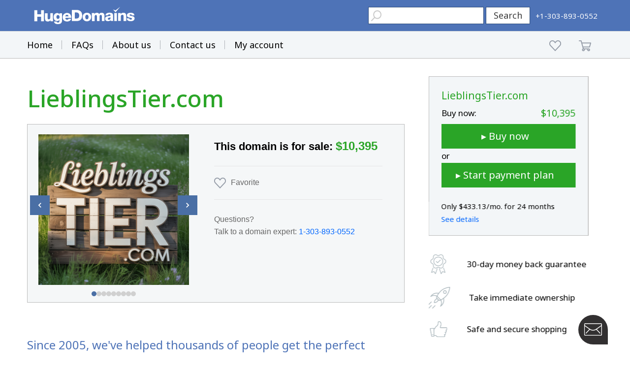

--- FILE ---
content_type: text/html; charset=utf-8
request_url: https://www.google.com/recaptcha/enterprise/anchor?ar=1&k=6LdRB9UiAAAAABaf3jRLyU_gwaGIp-3OvR51myRx&co=aHR0cHM6Ly93d3cuaHVnZWRvbWFpbnMuY29tOjQ0Mw..&hl=en&v=TkacYOdEJbdB_JjX802TMer9&size=invisible&anchor-ms=20000&execute-ms=15000&cb=skbd4dv9ld17
body_size: 44860
content:
<!DOCTYPE HTML><html dir="ltr" lang="en"><head><meta http-equiv="Content-Type" content="text/html; charset=UTF-8">
<meta http-equiv="X-UA-Compatible" content="IE=edge">
<title>reCAPTCHA</title>
<style type="text/css">
/* cyrillic-ext */
@font-face {
  font-family: 'Roboto';
  font-style: normal;
  font-weight: 400;
  src: url(//fonts.gstatic.com/s/roboto/v18/KFOmCnqEu92Fr1Mu72xKKTU1Kvnz.woff2) format('woff2');
  unicode-range: U+0460-052F, U+1C80-1C8A, U+20B4, U+2DE0-2DFF, U+A640-A69F, U+FE2E-FE2F;
}
/* cyrillic */
@font-face {
  font-family: 'Roboto';
  font-style: normal;
  font-weight: 400;
  src: url(//fonts.gstatic.com/s/roboto/v18/KFOmCnqEu92Fr1Mu5mxKKTU1Kvnz.woff2) format('woff2');
  unicode-range: U+0301, U+0400-045F, U+0490-0491, U+04B0-04B1, U+2116;
}
/* greek-ext */
@font-face {
  font-family: 'Roboto';
  font-style: normal;
  font-weight: 400;
  src: url(//fonts.gstatic.com/s/roboto/v18/KFOmCnqEu92Fr1Mu7mxKKTU1Kvnz.woff2) format('woff2');
  unicode-range: U+1F00-1FFF;
}
/* greek */
@font-face {
  font-family: 'Roboto';
  font-style: normal;
  font-weight: 400;
  src: url(//fonts.gstatic.com/s/roboto/v18/KFOmCnqEu92Fr1Mu4WxKKTU1Kvnz.woff2) format('woff2');
  unicode-range: U+0370-0377, U+037A-037F, U+0384-038A, U+038C, U+038E-03A1, U+03A3-03FF;
}
/* vietnamese */
@font-face {
  font-family: 'Roboto';
  font-style: normal;
  font-weight: 400;
  src: url(//fonts.gstatic.com/s/roboto/v18/KFOmCnqEu92Fr1Mu7WxKKTU1Kvnz.woff2) format('woff2');
  unicode-range: U+0102-0103, U+0110-0111, U+0128-0129, U+0168-0169, U+01A0-01A1, U+01AF-01B0, U+0300-0301, U+0303-0304, U+0308-0309, U+0323, U+0329, U+1EA0-1EF9, U+20AB;
}
/* latin-ext */
@font-face {
  font-family: 'Roboto';
  font-style: normal;
  font-weight: 400;
  src: url(//fonts.gstatic.com/s/roboto/v18/KFOmCnqEu92Fr1Mu7GxKKTU1Kvnz.woff2) format('woff2');
  unicode-range: U+0100-02BA, U+02BD-02C5, U+02C7-02CC, U+02CE-02D7, U+02DD-02FF, U+0304, U+0308, U+0329, U+1D00-1DBF, U+1E00-1E9F, U+1EF2-1EFF, U+2020, U+20A0-20AB, U+20AD-20C0, U+2113, U+2C60-2C7F, U+A720-A7FF;
}
/* latin */
@font-face {
  font-family: 'Roboto';
  font-style: normal;
  font-weight: 400;
  src: url(//fonts.gstatic.com/s/roboto/v18/KFOmCnqEu92Fr1Mu4mxKKTU1Kg.woff2) format('woff2');
  unicode-range: U+0000-00FF, U+0131, U+0152-0153, U+02BB-02BC, U+02C6, U+02DA, U+02DC, U+0304, U+0308, U+0329, U+2000-206F, U+20AC, U+2122, U+2191, U+2193, U+2212, U+2215, U+FEFF, U+FFFD;
}
/* cyrillic-ext */
@font-face {
  font-family: 'Roboto';
  font-style: normal;
  font-weight: 500;
  src: url(//fonts.gstatic.com/s/roboto/v18/KFOlCnqEu92Fr1MmEU9fCRc4AMP6lbBP.woff2) format('woff2');
  unicode-range: U+0460-052F, U+1C80-1C8A, U+20B4, U+2DE0-2DFF, U+A640-A69F, U+FE2E-FE2F;
}
/* cyrillic */
@font-face {
  font-family: 'Roboto';
  font-style: normal;
  font-weight: 500;
  src: url(//fonts.gstatic.com/s/roboto/v18/KFOlCnqEu92Fr1MmEU9fABc4AMP6lbBP.woff2) format('woff2');
  unicode-range: U+0301, U+0400-045F, U+0490-0491, U+04B0-04B1, U+2116;
}
/* greek-ext */
@font-face {
  font-family: 'Roboto';
  font-style: normal;
  font-weight: 500;
  src: url(//fonts.gstatic.com/s/roboto/v18/KFOlCnqEu92Fr1MmEU9fCBc4AMP6lbBP.woff2) format('woff2');
  unicode-range: U+1F00-1FFF;
}
/* greek */
@font-face {
  font-family: 'Roboto';
  font-style: normal;
  font-weight: 500;
  src: url(//fonts.gstatic.com/s/roboto/v18/KFOlCnqEu92Fr1MmEU9fBxc4AMP6lbBP.woff2) format('woff2');
  unicode-range: U+0370-0377, U+037A-037F, U+0384-038A, U+038C, U+038E-03A1, U+03A3-03FF;
}
/* vietnamese */
@font-face {
  font-family: 'Roboto';
  font-style: normal;
  font-weight: 500;
  src: url(//fonts.gstatic.com/s/roboto/v18/KFOlCnqEu92Fr1MmEU9fCxc4AMP6lbBP.woff2) format('woff2');
  unicode-range: U+0102-0103, U+0110-0111, U+0128-0129, U+0168-0169, U+01A0-01A1, U+01AF-01B0, U+0300-0301, U+0303-0304, U+0308-0309, U+0323, U+0329, U+1EA0-1EF9, U+20AB;
}
/* latin-ext */
@font-face {
  font-family: 'Roboto';
  font-style: normal;
  font-weight: 500;
  src: url(//fonts.gstatic.com/s/roboto/v18/KFOlCnqEu92Fr1MmEU9fChc4AMP6lbBP.woff2) format('woff2');
  unicode-range: U+0100-02BA, U+02BD-02C5, U+02C7-02CC, U+02CE-02D7, U+02DD-02FF, U+0304, U+0308, U+0329, U+1D00-1DBF, U+1E00-1E9F, U+1EF2-1EFF, U+2020, U+20A0-20AB, U+20AD-20C0, U+2113, U+2C60-2C7F, U+A720-A7FF;
}
/* latin */
@font-face {
  font-family: 'Roboto';
  font-style: normal;
  font-weight: 500;
  src: url(//fonts.gstatic.com/s/roboto/v18/KFOlCnqEu92Fr1MmEU9fBBc4AMP6lQ.woff2) format('woff2');
  unicode-range: U+0000-00FF, U+0131, U+0152-0153, U+02BB-02BC, U+02C6, U+02DA, U+02DC, U+0304, U+0308, U+0329, U+2000-206F, U+20AC, U+2122, U+2191, U+2193, U+2212, U+2215, U+FEFF, U+FFFD;
}
/* cyrillic-ext */
@font-face {
  font-family: 'Roboto';
  font-style: normal;
  font-weight: 900;
  src: url(//fonts.gstatic.com/s/roboto/v18/KFOlCnqEu92Fr1MmYUtfCRc4AMP6lbBP.woff2) format('woff2');
  unicode-range: U+0460-052F, U+1C80-1C8A, U+20B4, U+2DE0-2DFF, U+A640-A69F, U+FE2E-FE2F;
}
/* cyrillic */
@font-face {
  font-family: 'Roboto';
  font-style: normal;
  font-weight: 900;
  src: url(//fonts.gstatic.com/s/roboto/v18/KFOlCnqEu92Fr1MmYUtfABc4AMP6lbBP.woff2) format('woff2');
  unicode-range: U+0301, U+0400-045F, U+0490-0491, U+04B0-04B1, U+2116;
}
/* greek-ext */
@font-face {
  font-family: 'Roboto';
  font-style: normal;
  font-weight: 900;
  src: url(//fonts.gstatic.com/s/roboto/v18/KFOlCnqEu92Fr1MmYUtfCBc4AMP6lbBP.woff2) format('woff2');
  unicode-range: U+1F00-1FFF;
}
/* greek */
@font-face {
  font-family: 'Roboto';
  font-style: normal;
  font-weight: 900;
  src: url(//fonts.gstatic.com/s/roboto/v18/KFOlCnqEu92Fr1MmYUtfBxc4AMP6lbBP.woff2) format('woff2');
  unicode-range: U+0370-0377, U+037A-037F, U+0384-038A, U+038C, U+038E-03A1, U+03A3-03FF;
}
/* vietnamese */
@font-face {
  font-family: 'Roboto';
  font-style: normal;
  font-weight: 900;
  src: url(//fonts.gstatic.com/s/roboto/v18/KFOlCnqEu92Fr1MmYUtfCxc4AMP6lbBP.woff2) format('woff2');
  unicode-range: U+0102-0103, U+0110-0111, U+0128-0129, U+0168-0169, U+01A0-01A1, U+01AF-01B0, U+0300-0301, U+0303-0304, U+0308-0309, U+0323, U+0329, U+1EA0-1EF9, U+20AB;
}
/* latin-ext */
@font-face {
  font-family: 'Roboto';
  font-style: normal;
  font-weight: 900;
  src: url(//fonts.gstatic.com/s/roboto/v18/KFOlCnqEu92Fr1MmYUtfChc4AMP6lbBP.woff2) format('woff2');
  unicode-range: U+0100-02BA, U+02BD-02C5, U+02C7-02CC, U+02CE-02D7, U+02DD-02FF, U+0304, U+0308, U+0329, U+1D00-1DBF, U+1E00-1E9F, U+1EF2-1EFF, U+2020, U+20A0-20AB, U+20AD-20C0, U+2113, U+2C60-2C7F, U+A720-A7FF;
}
/* latin */
@font-face {
  font-family: 'Roboto';
  font-style: normal;
  font-weight: 900;
  src: url(//fonts.gstatic.com/s/roboto/v18/KFOlCnqEu92Fr1MmYUtfBBc4AMP6lQ.woff2) format('woff2');
  unicode-range: U+0000-00FF, U+0131, U+0152-0153, U+02BB-02BC, U+02C6, U+02DA, U+02DC, U+0304, U+0308, U+0329, U+2000-206F, U+20AC, U+2122, U+2191, U+2193, U+2212, U+2215, U+FEFF, U+FFFD;
}

</style>
<link rel="stylesheet" type="text/css" href="https://www.gstatic.com/recaptcha/releases/TkacYOdEJbdB_JjX802TMer9/styles__ltr.css">
<script nonce="nwuYYn46XQflxZVxEkM5pw" type="text/javascript">window['__recaptcha_api'] = 'https://www.google.com/recaptcha/enterprise/';</script>
<script type="text/javascript" src="https://www.gstatic.com/recaptcha/releases/TkacYOdEJbdB_JjX802TMer9/recaptcha__en.js" nonce="nwuYYn46XQflxZVxEkM5pw">
      
    </script></head>
<body><div id="rc-anchor-alert" class="rc-anchor-alert"></div>
<input type="hidden" id="recaptcha-token" value="[base64]">
<script type="text/javascript" nonce="nwuYYn46XQflxZVxEkM5pw">
      recaptcha.anchor.Main.init("[\x22ainput\x22,[\x22bgdata\x22,\x22\x22,\[base64]/[base64]/[base64]/[base64]/[base64]/[base64]/YVtXKytdPVU6KFU8MjA0OD9hW1crK109VT4+NnwxOTI6KChVJjY0NTEyKT09NTUyOTYmJmIrMTxSLmxlbmd0aCYmKFIuY2hhckNvZGVBdChiKzEpJjY0NTEyKT09NTYzMjA/[base64]/[base64]/Ui5EW1ddLmNvbmNhdChiKTpSLkRbV109U3UoYixSKTtlbHNle2lmKFIuRmUmJlchPTIxMilyZXR1cm47Vz09NjZ8fFc9PTI0Nnx8Vz09MzQ5fHxXPT0zNzJ8fFc9PTQ0MHx8Vz09MTE5fHxXPT0yMjZ8fFc9PTUxMXx8Vz09MzkzfHxXPT0yNTE/[base64]/[base64]/[base64]/[base64]/[base64]\x22,\[base64]\\u003d\x22,\x22wq8iWcKIP3oJw4nDkV/[base64]/[base64]/Dqnt/[base64]/CiMOJw74+HV7CkDVwwpYULcOtaE96wrvCscODEsKTwqTCmT5zF8KmZ2cFe8KSZiDDjsK6eWrDmsKBwrtdZsKqw4TDpcO5AFMXbQHDl0k7X8KPcDrCgMKPw6TCo8OmL8KHw7hFb8KTesK1elU/[base64]/w6BITQzDocO+w7jDlBJkUcOmwpd3wrZFw6MmwrrCp00+dQ3DplTDgcOtacOHwq1uwqLDncOywrfDv8O3Bm5vW3rCjW4VwqXDkxk4C8OQM8KUw4bDqsOVwpLDn8KxwpcOZ8K3wq3CjsKUcMKXw7oqTsOsw47Cm8OGT8K9PA/CjSXDqcOuw41YS0M2XMKhw5zCo8KAwr1Sw7xkw5Qkwq9jwoImw4NbKMOiCAlgw7rCl8ObwpnCnsKCfj0uwpXDnsO/wqtbTQ7DlsOCwpgED8OgKwdOccKYGgk1w5xtH8KpLndpbsKLwrpUKsOoaB7CsjEwwrp/wrjDk8OEwovDnFfCl8OIHMK/wp3DiMK/PHfCr8K1wp7DjEbClX9ZwovDkVsBw4IXejLCjcKpwpzDg1HCqnjCncKLw5x8w6ATw64Vwqcawr3DrzIoPcOUbMOswr7CvyZww4FgwpArDcOswpnCkyjCkcKXR8OYYcKnw4bDsHXDglVywpbDhMKNw6oZwo8xw7/[base64]/CiGZpAybCscKOw4BFT8KlwqJpwrzDmAHDty8Lw6k7w7UOwr/[base64]/CrcKWURrCrTNKfMOMJcOjwq0QwprDi8O7JmRsF8K+W8KTGMOww4gSwoHDm8OIJMOma8O2wop1cCU3w74uwpYzSBwLGXLCs8KhZ27Di8K2wpXCgy/DtsK6wpLCrhkPCx8pw4vDqsOZEn0ewqFELX8fBwHDsAIJwqXCl8OeEmgSXEwvw6LCkgPCgFjCo8Kbw4nDsipOw4RIw7JHKsOhw6TDln17wpEoAkFCw7IxI8ODOBbDuyYUw645w57CilRCGTtaw4UaKsKNPSUNc8KcfcKWZTBIw6jCpsOuwptcf3DCpx/Dpm3DgVFQMCHCrDLClsKlLMOcw7BjSTYKw5M7ODDCtyF6IQUlDiRBCi4/[base64]/[base64]/Cu0J9BMK0w6jCmMKxF3pLIBzCgMOAbzHDvMKoMcOew7XDuhlkAcOmwqM3IsK7w6pXRMOQLMKHAjBAw6/[base64]/[base64]/wq7Cr8OAw5EuRMKVZDICIcKRAFzCuWHDs8OYXgk4UsK7fygGwqJtY1nDpklUEl/Co8OrwoYkWz7CvGnCmgjDhhUiw6V/w5jDlMKkwqXDpMKpw6HDlVfCmcOkIU3CpcK0DcK1woovHcKZQMOKw6cUw7IrFxHDpzDDqnR9dcKoBGLDmi/[base64]/CnVkKZBxGwqzDosOwJsOxw7TCkwZVMMKaWHzCt1PDvmJZw7AkPcOdcMOawrrCthXDuncgT8OVwrJNM8Onw5jDksOPwqtZbz4LwoLCrsKVUAorYAfCoywSY8O+ecOZOXFTwr/DlSLDusKoaMOgdcK6f8O1FsKLJMO1wr0KwplhG0PDvT8xa2HDjCrCvQclwoltCXF9Bh5bPlTDrcKtV8KMN8KHw5zDrgTCuibDqsKbwrrDh3RRw7/Cj8O8w5I5JcKfccOywrXCv27DtA/DgG4DRcKpKnfDgw1sXcKSwqo5w55md8K/[base64]/LsOpLmYHw6xEwqZDJ8KFwo0RVwLDpMKVA8KXayLDnsOlwp7DqgTCrsKsw6QPw48ywocow4TCpho7JsK/e2xUO8KTw4JeNB4gwr3CixbCiCQQw53Dm1PDtVXCtldAw4wQworDhkpkAkvDllPCv8K2w4xvw6ByFsK6w5PDqkTDvsOOwooHw7rDjMOpw4zCtj/DlsKJw7kdD8OEbivClcOlw6xVQ2V7wpY9YcOxw5HCqF3Dq8OLw5vCnxbCoMOYXFPDqE7CmzPCrTJOH8KPQcKTX8KOFsK7w7N2QMKYV1Mkwqp1P8Kcw7TDswokMXxxa3Nhw4/CusKVw5w3esOHEBFQUSp6OMKRKFB6BiVZLShNwokqHMKmwrMdwrjCtMOKwpJKZSZuHcKOw4Ulwq/[base64]/w5nChTTCoTvCuMOzLMKAw45AworCqHZXJS0gw4nChgTDqMKrw7fCjEUAwpkrw79iQsKowovDrsOyJcK4wrVcw6tnw4ItSVVcMi/ClhTDsRnDrsO1MsKEKwYqw7pNJsONYFR+wr/[base64]/DiBwufMOCw6PCrsKTw40Mw78uw497wrHDgcOkC8OnJsOBw5EUw4QcKcKoD0Jww4rCuxE1w5LChTgVwprDsHDCswoawq/DscOXwrt7AXHDpMOWwqksJ8O5fMO/w71VOsOKKnUja0PDqMKiRMOSFMO8OwN1esONHsKYSmB2Eg7Ct8Osw4pQHcOMQBNLMEpkw4rClcOBbDrDpRHDvQvDnwXCosOywqw8L8KKwpTCsxHDgMO2QVPCoFkwelN+SMKoN8KMVgbCuCFAw5RfEzrDhcOsw4/Cr8OlfDIcw5PCrGhmUHTClcKcwrvDtMKZw4TDhMOWw6fDg8O0w4ZgYVPDqsKyD38KM8OOw7Zfw73Dl8Ofw5HDpWjDrsO/woHDucKxw44YTsOedFTCjsKYJcKfZcOTw5rDhzhzwoV/wpsndsKbFhDDk8OLw4/CvnPCu8OAwpDCgsKtFRMlw63Cr8KVwq/Do0xbw6huUsKIw6QIA8ObwpRqwrdZQF52VnbDqxUFSll8w6NHwpfDmsKCwpDDlClKwpVDwpQIIHcAwpDDjcO7ecOPXsKsVcKgdUkIwqolw4vDjlzCjhfCs0RjBcKZwp8qEMOtwokpwpPCnE7Dt1Mmwo/Dn8K4w7XCgsOSFMOAwo/DgsKdwpN8fMKwKDZpw6/Cq8OhwpnCpV5WKDg7HMKZK07CncKOXgfDs8Kow7PDksKHw4LCsMOfZcKtw7PDhMOnNcKFaMKPwolTKVfCuFNIa8Kjw4PDjsKbccO/dsOMw4gVF0nCgxPDhzNMfDBxaRRWDFwtwoUFw7sGwo/CkMKjCcK9w4nDv3hGHndhf8KvdT7DicK+w7PCvsKWLH3CrMOYP2PDlsKkJ3PDmxJ6wofCt1lgwq/DqRpDJDHDq8KqcWgpbi44wr/[base64]/Co0/Dn8O/K8KFwoRBw4DDrz5WLlbCpTDDo3JVVwxQwqfDhVLDvsOYBBHCpcKPXMKwacKkV0XChcO6wpTDtcKkJyPCiH/[base64]/w7NOwoHCqcObw77DnsKQwrXCvmbDgQ3CoVzDjsOWU8KWcsOOUsOrwovDt8KSKSrClk40wo1/wqhGw4TDmcOAw7pvw7rCkCguWmZ6wqYbw6LCrx3CpEkgwqPCpjwvCXLDkihTw7HCsm3ChsOvaTxpFcKrwrfCtMKnw5ctC8Kuw5vCvQ7CuQXDhFAyw7tsTFMqw5tYwoIuw7IWPsK4QATDi8ODeg/DnVzCtxjDkMKqSioRw7jCmcKKfCPDn8KeYMKNwrowWcOJw7k7bElkfyFcwpXCn8ONUsK+w6TDvcKgccObw4JZNMOFJE/CuW3DlkbChMKMwrDCnAo8wqkbCsKSHcKPOsK7GMOsczvCnMOXwqUcBhLDtENAwqjCkW5Xw6dfaldew7Mjw7dtw5zCvcKYScKEVzYJw5odOMKFwoXCvsOPS2LCqE1Jw6d5w6vCoMOdOFDDkMOiNHbDiMKqwrDChMK9w6XCr8Kta8OQJnXDusK/[base64]/DqmAtcyjDjsKIesO3wo08HxHDq0dCwqLDuSzCqiHDm8OVEsKUTFvDvjrCuRPDqcOSw4jCqsKXw5rDqjs/w5LDoMKEJsOPw4FIfsKwcsKvwr0pA8KdwqFBecKBwq7CiDYLPTXCrsO0dgxTw7ULw4fCi8KxG8K1wqNFw7bCjcOiVHEPL8OEHcOEw4HDrUfCocKKw7HCpMOyNMOHwqHDkcK2FQrCnsK6EMOtwrQCEgpZGMOfw6FjHMOtwpHCmx7DkcKcZgLDl3/DnsKPUsKPw6TDiMK/w6kRw4oCw40xw50Vwp3Cm1dOw5TDh8Obd0Zew4Y1wphpw7Mxw4dcP8O5wqPCvxsDAcOLIMKIw5TClsORKi/CrFHCgsKYRsKAfnrCh8Ovwo3CqsKEQ3nDlxsVwrgow7zCmVxxwrcMQQ3Du8KGGcKQwq7DjSdpwow5OmvCiAPDpwtBLcKjDxrDsGTDjBLDncO4Q8K5f1rCiMKUCyQEUsKkbkLChMOXUcO4Q8K/wq0CQgHDkMKkCMONTMO4wrLDlsORwr3DrDXDhAExO8KwaH/DpsO/[base64]/[base64]/wqEbw5bCoMOnLMKvGMKJw7Q/[base64]/DplHDtXnCvMKMwrvDlRfCssKPw6zCtMK8UVIQKcKpwpfDqMOxbD/ChW7DosKvcULCmcKHS8Ocw6DDplzDk8OUw6TDoBViw51bw4vCuMOnwrPCiWhVemjDq1jDusKgfsKKMBNYOg0XacKywpMIwprCrWUTw6dvwoJDHmFXw59/MCvCknzDmzR/wpldw6TCt8K+dcKhUloawqXCkMO6NipBwoskw5xPfzLDkcOaw5gVWMOawoDDjzt9CsOLwq/DvXpQwqJ0EMOAWH7Cg3PCm8Ouw6Vcw6zCp8O6wqXCvMOhdFvDpsKrwps6HsO8w4vDpFwowrwmLFoMwr5Hw7vDoMOFciMaw6VxwrLDrcKGH8Kmw7Rcw4k8L8K+wogEwpnDpzFSfxhBw5kbw73DvcKfwo/DqHFqwolpw4fCt0/[base64]/Cu3DCosKtPz0IV8KHw43CpEcZZxHDlX/[base64]/CpnTCsTPDkcKQwr3Dg2kewrJISsOfwp/DpcKqwqPDhUYFw5t1w73DosK8MEAEwoDDsMObwo/CuyXCk8OHAzNmw6VTYwozw63CkxQAw4oJw5EYeMKFb1YXwrxWJcO2w58lCsO7wrXDlcObwqIUw7PClcKSZcOHw43Do8OtYMOuasKBwocNw53DqWJTSkfCoiohI0vDvMKzwprDtMOTwqbCrsKewozDpUI9w6DCgcKGwqbDgyNncMODdA1VbSvDnm/DpVfCscOuTsORXUYWDsKfw69pe8K0fcOlwpwYOMKVwrzDqcO6wq4OQy06fHV9wrfDhDVZBcKGVA7DgcOOXAvDkT/CusOGw5wLw6LDksODwoVSccOAw4kfwpHDqz/CmcKGwqgZecKYaz7Dl8Ojci9zw7dVa2XDp8KVw5bDrsKPwqAOLcO7NT11wroHwpJJwoXCkUgWIsOmw5HDu8OmwrvCusKVwpfDsjk5worCtsOywqpVMMK9wrBfw5/DmnvCnMK0wrXCq2Mpw4xDwqXDow3CuMK5w7hSeMOgwrXDnMOIXTrCpE5swo/CvEl9e8OTwpUAQEjDisKfenPCtMO2CcKmF8ORPMKcDFzCmsOIw5LCvMKPw4XCig5Bw5dtw4xTwr0LVMKywpcUICPCqMOFeH/CiiI9YywmTU7DmsKpw4bCnsOUwpnCq3LDsRd/Mx/Con1TMcK/w4LDtMOtw4jDpsOuLcOjWGzDucKXw54Lw6ZfCcOzfsOWV8K5wptmAhJ0dsKQB8OxwqjCm05HLXLDpMOlFQNkRcKLIsOoHiJ/AMKowpxnw6d0GGfCmEskw6/DiwlRfBNcw6jDkMKuwpgKD2PDgcO6wrUaCgtLw70Xw4p1eMK0WjPCk8O5wobClD8NI8OgwpR7wqkze8K1IcOwwrhAMHsFMsKswp7CugjCnA0jwpV4wo3Cg8KQw7I9XBLCjUNKw6A8woHDrcKKaGYxwpPClzACCi8awoXDvcKCcMO/w6nDo8OkwpHDgMKtwr42wpBGMBpIS8Oswr3CpQsqw6PDh8KLY8OGw4/DhMKSwqnDncO4wqLDmcKhwo7Cpy3Dv1vCnsKpwodPWsOzw4IqNGHDpQgZGk3DmMOAdMK2Z8OMw5rDpx1GKcKtEDXDjMOpesKjw7J2woB9wrNEMMKBw5hwdsOGVipJwrQNw4LDvSPDnnAxNX/CvEfDsBRJwrhMwqzClSBJw5bCmsKrw75+MwTCvU7DvcOQcGDDiMOow7cIG8O2wrDDuBIFw7I6wr/ChcOmw6ogw60WO1vCuGsmw6tIw6nDp8KfNDnCgEUwEHzCj8ODwrItw7/[base64]/DvsKgwoHDisKAw5oGw5rCvUfCjiBEw7XCmsKkS2NOw4ECw4rCu2QtVMOlT8KjdcKXScK/wpnDuW7DmsOmw7LDrnckN8KhesOlMEXDry1STsKRUMK/wpvDjlsHQTbDhsKVwrXDm8KIwq0JASTCmgvCp3FFMXBDwq1JFMORwrXDqsO9wqDCrMOWw5fClsKKMsKMw44RLMKuBD1FUWXCvMOjw6IOwr4FwocPacOOwqbDsQMbwrsaOChRwpB5w6R+IsKFM8OZw5PCg8Kew4BDw5/DncO5wo7Dm8KERGzCpl7CpRg/LRR4ARrCiMOPYsK2RMKoNMOhL8OPb8OdAcOTw6rCgRozEcK3Sk0gw7nCk0bCtsKqwqnClgzCuDAZw6liwr/Cpm0swqbClsKBwrLDszzDl3LDnxjCmEgiw4jCv1NVG8KbRXfDqMK2GsKIw5/CkS4wecKvNl3CrT3DoBoaw6w2w7vCqCXDnnPDnFfCjldwTcOsC8KkL8O7eG/DjsOywrxcw5jDj8OWwprCssOtwozCtMOrwrLDnMOIw4cPMX11S1DCncKQC3xxwoM+w7kNwp3Cnk7CucOiP1jCmSnCgHXCtk58dAnDuxMVWGwHwpF6w4AvNBDDoMOyw7DDlcOrETRPw4VYJsKEwoEIwpVwbsKkwpzCqjM/wodjwrLDpCRPw5hww6PDtxLDgHbClcOvw73CgsK3BsOrw7nDtVd5wq96wqY6wohFXcKGw4JwKBNQJy/CklfDs8OmwqHCjAzDqMOMRSrCq8Oiw5jCpsOSwoHCnMKZwqpiwqAEwoYQPCFRw54twqcAwr/[base64]/CgXlDw4cAWFknCWHCrMK0wodAb8Otwr3CuMOowpMGQQVgacO7w6B1woJ+BwNZHETCnsObR3jDgMK5w6kBMWvDlsKPwobDv2bDnVbClMKkfmPCsQUeGhXDqsK/wp7DlsKKOsOWAR1/wrsgw4LCo8Orw6PDmhQRYWRvAA9uwp1IwpcCw6sKXcOVwq1nwqMzwrPCmMOGLMKuAShBQD3DnsKsw4oVC8OTwr0gXMOrw6NNG8KEKcOfbMKoA8K9wqPDiXrDgsKMfiN3OcOvwpx/wq/[base64]/[base64]/Cth8lwrAxwoc1wpXCkcKQw7LCli1rw5MsKsK1JcOOTsK0ZsKHSVnCrwdJaTBIwo/CjMOSU8OdBAjDj8KwZ8O4w7d0wpfCjVLCgcOjwrrClTXCpsKJwrTDuAPDtDPCgMKLw4XCmsOZYcOSNsKmwqVoZcKWw54Rw7LCiMOhdMOxwrvCkWNhwoPCsg8vw6EowpbCqg5wwpfDl8O/w6NBMMKdWcOEcjTCgw9TX0AqAcOaesKawqkDfBLDh0rCgGzDkMOkwqPDkVo5wp3DuFXCoQPDs8KdDMOnb8KQwpbDp8K1e8KEw4fCjsKJBsK0w49PwpIfAcKjNMKjRcOAw4koHm/Cl8Orw7jDhkpUAWLCvMOqdcO0wptkNsKQw5vDtMKAwrbCnsKswofCqzTCi8KiecKYA8OnfMOWwqY6NsOSwqBAw5Jyw7xReU/DhcKPYcOcAwPDrMOVw6fDn3MuwqFlDGoGwq7DtT/CpcKEw7UTwodZOlbCpMO/[base64]/[base64]/CpMOVCAJpW1xMwqnCoMOXOUDDpSBQw6jCvXVDwq/[base64]/DlEDDoCLCg8KdC8O8N2wYw67CtsKUwpQED39ewpzDjX/CjsOGc8KPwqZqRz7DmBbCrH5rwqJMAQ5Dwr9Ow73Dn8OFHS7CkUnCv8OcfDvCqhnDj8OZwqJ3w5LDu8OKK0LDpRYxDnTCtsO8wrHDl8KJwrh/R8K5QMKLw5E7CCYsIsOBwpACwoVXSHFnNGsYIMO+w60nIC0MDS7CoMOGCcOKwrDDuWLDisK+QB/Ckx7CiXxBaMK1w68Rw4fCgMKZwplXwr16w4ILOEYVLGM/ElbCgcK5a8KJZSw5LMKgwqMlHMO4woZ/TMK4AiNQwrZGEMOlwqTCqsOoREBSwrxew4DCoz3CqMKow6RAMS3CucK8w7fCpC11PcKYwq3DkRDDrsKOw40sw4h4Em3Ci8Kew7rDrnjCq8K/VMOUExRzwqfCqyQ8WyUcwpRrw67CjcOYwqnCssO+wq/DjEXCgMKNw5Y5w4JKw6tWBMKkw4PCiG7CnxHCujNfK8KWF8K3fV1iw6cHKsKbwqgPwogdb8Kiw75Bw6wDAcK9w5FRK8KvCMOKw5FNwoIECsKHwoA7S01oUVABw7gVKUnDhlphw7/DgnzDvsKDcwPCq8OXwqvDnsObwoQMwqV2Pw9mFCsoAMObw6F/a3INwp1UR8Kxw5bDmsODdzXDg8Kuw7RbLxPDrzsVwpAmwp1Ma8OEwpzDuzkHd8OIw4kywqXDpTzCjsOSJsKVGsOyWFXCojjCjMOOwq/[base64]/wpIoHcOSwpcwCENRRcKYVxHCrx/CuMOvwqxNwoNrwpfCtlfCpiYhUFIEMMOKw4vCoMOBwplrQUMtw7UWOQ3DmlEpdWdHw7Bjw4c8IsKFO8KyA03Cn8KfT8OpLMKzTHbDphdBORoTwp0WwrUpGUAgJXM+w6PDsMO5PsOAw5PCkcOeLcKLwo7CiW8xUsKRw6dXwolZMS3Drn3CjcKBwrjCpcKEwovDkG9/w4fDu1lXw6hhUn01bcKpdsOVPcOowofDucKdwpHClcOPLxE1w71rIsODwo/CjV0XaMOnW8Ode8OWwp/Cj8OwwqzCrz4WZ8KsbMK+XkdRwqHCrcKwdsK/ZsKgOXAtw5PCtGoLChM9wpjCgRzDu8KIw6vChmvCpMOrDwDCjMKaSsKjwp/CvnhzYcKQcMOEcMKOScOHw7DCrwvCoMKrfGQuwqFuBMOWKHMTWsKFDcO/wq7DgcKbw5bCuMOIWMKFZT50w4rCq8KLw5xMwprDv2zCr8KhwrXCpVTCmzbDolNuw53CjFJSw7vDsQrDh0J/wq/DnEvDusOVSX3CnMO7wo9dWcKxHEJuGsOaw4xMw5bDi8KRwpjCjzYFQsKjw5DDvMK3wrhDwpYEdsKSdWHDj2LDlMKJwrvCosKUwoBBw77Dim3CoSrCrsKdw7ZdaFccXV3CgF3CvCPCisO6worDm8O0XcOQMcOWw4o6DcKuw5RDw6NQwrZ7wpVoDcO8w4bCsx/Cm8K+ZXMFB8Kkwo7CvgMKwoIqZcOTBsOPUS/Cg1xiBFTCkApFw6AiV8KIV8KTw5bDv1LCoRjDscO4R8KqwqHDpmfCpFLDs1TCgTYZecK+wqrDnzIFwq4cw5LCpVsDIWorRyEdw5/CoAvDv8OnfCjClcO4HAdcwrQDwr1QwoAjwrXDhlxKw7rDujPDnMOqBkfDsygtworDlxQfZwfCuQUdM8ORYGLCj18Ow5XDqcO1wqEXblXCkWZIJcO/OsOZwrLDtDLDvEDCiMOud8Kow67CvsK4w7NFO1vDk8KBR8K/w6FmJMOYwottwp/CrcK7F8KTw7MIw7cGQcOZVU/CtMOowpBvw5PCgsKSw5nDgMORTDHDk8KQMBnCu1zCh2TCjMK9w5kHSMOJXEhvKjVmFQsRw6fCuwksw7XDtzTCssO/w5waw6rCry0iHSrCvXEGF0jCmAoew7w6KjXCkMOSwrPCixJXw5dkw7/[base64]/DmsKAw5orwpTDkcOBw6ZJaFw5w5kZwoLChMK8bcOEwo5xcMKQw51LJsKbw7xKMG3ChUXCojvCk8KcTMOSw5PDkTdLw5YXw5E4wqdDw68cw7duwroVwpDCmwTCgBbCkBDCuHZzwrlZQcKawrJkNjhpHj09w4NFwoYQwqvCtQ4ENcKxQsKfdcOiw4/Dg1FAEMO3woXCuMKFw4TCiMKRw5jDun99woI+EDvDicKUw6plNsKxRU5kwqY7SMOFwpnCiHk9wqTCuGvDvMOfw7cbPCzDg8O7woUSXTvDvsKVG8OyYsOEw7Esw7MTBxDDr8OlB8OIHsOJMyTDjw41w5TCm8KCCATCiVfCkSVnw5HCnAk1dMOkM8O/w6HCiUQCwpnDiV/DhTbCokXDnU3CuWbDv8KIwocNZMKUeiTDjzfCuMOnXMOTVSHDjEXCvSfDvi/CmcK8JCN0wq0Cw5rDi8Kcw4fDsUvCpsO9w43CrcOwaijConLDosOtPcKJQMOMW8KgYcKMw6jCqsO/w7htR2rCqw7CoMOFScKswqbCh8OcA1ECX8O+w4NZfR9ZwqNmBQvCgcOrOcONwroVc8KDw60rw5PDisK1w6HDlcOVwo/CtMKOQkXCqz0qwpnDggHCvHTCu8KgP8Oiw7VcGcKIw6lbc8Otw4pWOFwJw4xFwovCrcKgw43Dl8OtQA4NUsOpw6bCl3rClMOUZsKxwrHCqcOXw7zCsSrDmsOawpVbAcOvAEIvBMO8MHnDvEAeecOhMsK/[base64]/IRRvwo8fwojDh8ObwrHDlMOJV1/DmlrCvMO/[base64]/CuH1rSsKDw4TCglLCpm51QFDDl8OQa1HCv2DCi8OHBgcmGEXDmVjCjsKNeTrCqlHDtcKuC8O+w7gTwqvDoMKWwpIjw4XDvyQew73ClhDDsUbDv8O/w6k/X3TCnMKbw53CvTXDrcKECsOCwp8RIsOEO3DCssKSwqLDqUPDhGFnwp9kInw/aUcbwq4ywrLCmUt/DMK/w61af8Omw4nCisOpwpTDrAdUwqoSwrBTw7VuFwrCnTM4GcKAwqrDiDXDgRNPHmnCmMKkD8OAw4TCnm7CrisRw5tIwoHDiS/DnDDDgMOrT8OkwoQ1GG/Cu8OXPcKsQcKZWcOjcsO1KMK8w6DCs2RLw4pPWGMiwqh/wroDKHF+GcOccsOjwo/DgcKiDnzCihpxcCDDrB7CnW7CgMKhP8K1DE/[base64]/[base64]/RsKvw7XDn8Okw4HDpmYYw5zCnyLDtgTCqyNTwoMlw4vDh8OewpfDqcO5SsKYw5bDpcOjwpTDhVRXaDfCicOcb8OTw5whYl5fwqtFNErDpMOAwqzDmcOcBADCnz3Cgl/CmcOhwqYcZQfDp8Ohw7xxw4zDi3sGIMKVw6ENNzDDrWFgwofCvcOHGcKpRcKDw7YEQ8O0wqDDo8ORw5RTRsKRw6PDjgBlYsKHwp/[base64]/DrWLDnw/DhQ1SacOUw7LDmhwFa13CmsKnE8Kuw6Z+w4lcwqLCr8KwMScBM1kpB8KUUMKBLcOKQcKnDApgAiZ5woQFNcKbY8KUMMOTwpTDmMOiw6ArwqHCuEg8w4QVw7rCncKcRMKoEkUnwonCuxoEJU9AQy0/[base64]/woTDvmvCi3JfIcKkbXTDmcKUcwfDsATDhsKlF8K6wqRiBijCtTrCompLw5bDsmrDl8O6wqQjMzJXahNADiIXMcOow799YmTDq8Olw4nDlMOvw7PDiyHDjMKfw7DDlMOyw5ggQnnDgEcGw4XDkcO1E8K5w4PCsRvCuExGw5UfwoY3dMOFwpTDgMOOZQkyFxLDpWtJwq/CpMO7w512OSTDg05mwoFrAcOEw4fCqSsQwrh4Q8Otw482woYAfxtjwrALBT0JLDPCqsOhw44xw4rCnEJCKMKZY8Oewp9hHzjCpRUBw6YJJ8Orw7R1HE/Dr8OxwqV4VlMqw6jCrGw6AlQrwpVIcsKlcMO8NExbZcOGCRzDm3nCvTJ3FEplCMOEw6TDuxRKw7p7XlEpwqJ9QUbCrBDDh8OFakd6RcOPAsOYwq4PwrfCtcKMV3FBw6DCgFxIwq8oCsO5bDMQbAYkbMKyw6/Cn8O/[base64]/DuW1iw7vDmF4Pw7p0JsK4Cl7CiCFGXsKnGcKkH8Kbw6gwwoYQd8Ojw6LCqcOXdVbDiMK/w7PCtMKaw6d0woMpUVM/[base64]/wpDDmMKSGMOkw5Nbw5gPNS5/OsKiG8K2w6DDlcOaAMK1woJJwp7CvXHCuMOEw4bDqAYMw747w6zDpsKQGnBJO8OiO8KGU8OkwpBew5MxLwHDvFk/[base64]/DvcKzVsO4KAZWScOgw7/[base64]/AcOJR8ODwobCimTDisOmw6B3wpFLwrrDqnnCpzMsDsOlw7nCpMKTwqYUasK7wpfCt8OxBE/DoAbDkwzCjkgTWHHDmsKBwqEMISTDp3htEnQkwpV0w5fDsgtpS8ODw75mWMKmZx4Pw5A9O8Kxw4xdwqoJGzkdSMOywrVnWH3DssKgKMKrw6NnK8K6wppKXnDDjFHCtzLDsE7Ds0xHw4oBHMOTwoUQwps2OkXCqMKIK8KKw6XCjF/CliEhw5TCrkbCo0vDv8K/wrXDsgoVIC7Dv8OQw6BNwo1HUcOBKULDocKwwqbDhkcHC3fDn8K5w7dyE3/DtcOGwqZ7w5zCtcOKO1QlRsKnw4tdw6/Di8OUBcOXw7PChsKkwpNeXHg1wpTCjTHDnsKrwonChMKgcsO2woDCrz1Ww6/[base64]/ClcOILMOLw7DDl8OCbMK0BGvDlHPDpQvCjUjDtsKzwoTDpcO9w7HCvxpfFX8jX8Ksw4zCp1ZPw5BTOALDmDvCpMOMwrHChEHDjHTCrcOSw4/DqsKPw43ClHslU8K6V8K3BGnDoAvDuUfDvsOGWS/[base64]/DvmMlw5hREMOwHGnCnMKKw59PQcKDO1rDrxcZwqTDssOmYsO3w59PBMOnwrx4fsOGw48/CMKJH8OkYTp2wp/[base64]/CscKmwrkBwrLCrMKGesOgw608FsK6O8K1w5Mnw5tQw4XCnsO6woELwq7CscKLwoHDhsKaFsKww6pQf3NLEsKhZXnCukDDpzPDksKOXlE1woByw7QNw6vCsitHwrbCvcKlwqcoQsOiwrDDiSUbwpl0alnCjWojw4dOCj9zXyfDgxBZfWpBw4lUw4lGwqLCvsOlwq/CpX7ChARkwrPCgGdGCR/[base64]/w7t8V8OPLsO7w4bCiEtZI8KUw6U2LsOaw5hPwo1CAkl0w7zCk8O+wqwVWMOWw4DDizFGQ8O1w6gtMMKQwoJVAsKjwqTCjmjDg8KQT8OWMnvDnhYsw5/CrmnDo2IQw598bQFwVRdQw55rZx5zwrLDogxIGsOXT8K/VSBQM0DDk8Kfwo52wrLDs0oPwqfCjgh7BcKVUMOiXFDCsV3DmsK5A8Kew63DrcOBGMKsYcKZDjYtw4Bjwr7CugROeMO9wq8qwr/[base64]/BcOTwp/CmD9vVRxVw7kUFlbCvcKUwoZcwrEPwpfDn8K7w7g0wowdwrzDpsKMw5HDpVDDm8KHSSlNIldpwpJewpE1bsKWw7nCkUNGKE/[base64]/DuUVpZcKUw7NDwqnCr8Kow7bCnX7Dq8Kpw4x+WDnCl8OCw5zCr0jDiMK+wo/Dph7ClMK7R8Khf2wLRG3DkVzDrMK+ccKDZ8KYZEw2aio8wpkWw7vCicOXbMOxU8KiwqJddDtTwqVMMjPDqh1GdnDCuDnClsKBwrnDt8K/w7UMK1XDj8KJwrLDiE0mwo8AIMK4wqbDmEjCgAxeGcO7wqUpOB53H8OMBMOBXAHDlAPCojokw5HCnFJVw6fDsRpVw7XDiywkeQQVDX/DiMK4ExNRUsKPcCwiwqxRCQ4HWhdVS2QAw4XDs8KLwqLDtV/[base64]/CuX/DlBDDqcKAw6zDqlB2YcKyP8O5aw9oVMOiwqBiwpwSE0rDscOaUQFVMsK+w6TCngNqw7hqDV8mSFfCqVTCjsKjwpTDhMOpH1XCksKpw4LDncKJPDZnJEnCqsKUUlnCrzYCwrdAw45vPF/Dg8Otw5x6CGttJsKmw4VGFcKQw6l3LHMhAjfDkFoqXsOIwpJMwo3CrVfDv8OCw5tBZ8KibVZ9L0wMwqrDrMOpdMKbw6PDpGR0ZW/DkGkhwpxIw4zCmHpbUQllwrDChSQAW3khA8OXB8OmwpMVw7DDmRzDvk0Ww6jDmyx0w6nDnQlHOMO1wr90w7bDr8O2wpPChMKoPcOVw7PDsXJcw6wJw4o/CMKNFcODwpYVFcKQwrQTwr5CZMKTw4l7AhvDt8KNwoo4woJhWcK4McKLwr/CvsKCbytRSnDCn1PCrwbDksKdaMK+wonCj8OURykdAUzCoRQSVAghL8ODw51pwo5kblcBZcOUwo1nBMOYw45TaMOcw7IfwqbCgzvCtiZ6NcKmw5HCmMOhwpXCusO6wr/[base64]/CmRFowrDClE0sIELDg8OwKmtTdxpWwolYw4ZvC8KNfMKzdSQNQQvDs8KReyc3wqklw61vHsOtdkAUwr3CtDkKw4vCh3hGwp/CocKKdi9aUXU+CgYWwqzDkMK9wrNKwr/Cik7CnsO4Z8KSEmXCjMOdQMOKw4XCtRXCgcKJS8OybjzClADDrsKvInLCoDXCoMKEVMKoMVIuZwVoJmrClsKsw5Uow7dRMBB9w4DCgMKTw47Ct8K+w4bDkhkjJsOEYQ/[base64]/Dh8OlRlNbAsKkAsOTa1JiWWwhw7hIOj/Cq1YsN3F/e8OWcCTCjcKew4XDgSspHcOSTT3ClRrDhsOtJWICwq1zb2/CvWUyw6rDojfDjcKUBi7CpMOaw583HcOxJ8ORY3bCqzIOworDnBrCo8Klw5bDr8KmPEE/[base64]/wpNJw6LDtcOMZXNrfMKea8O1w79iUMOAw6NWEkwDw6zCnnAXesODR8KfFcORwqciV8Kxw4zCjXQTBz8iX8O3KMOPw7xKHU3DtF4ONMOhw7nDqm3DjzZRwrbDlRrCvMOJw7XDmSovAyV/SMOGw7wiE8KSw7DDg8Kqwp/Cjjwjw494YVxwHcOew7rCrH0ZeMK6wrLCpHF8O07CnjY6T8O3EsKPRhXDgcOsT8O6wo8+wrjCjy7DlyJcPRlpMWbCusO4PRfDrcOiA8KUM1xFNMKtw69uX8KSwrdFw73ChxrCisKaQU/CtTDDiGTDnsKGw5ksYcKrw6XDn8OWKcKaw7nDjcOAwrd8wpfDoMOmEG83wo7DuHYeaiXCgMOYIcOlIl45Q8KKFcOjEl82w5wOHyDDjgrDtFHCp8K3F8OOF8K0w4FmVGNnw6oHQMOFWzYLZRvCkMOuw44JGWdWwqlxwp/Dsz/DtMOQw4fDomRqfw\\u003d\\u003d\x22],null,[\x22conf\x22,null,\x226LdRB9UiAAAAABaf3jRLyU_gwaGIp-3OvR51myRx\x22,0,null,null,null,1,[21,125,63,73,95,87,41,43,42,83,102,105,109,121],[7668936,291],0,null,null,null,null,0,null,0,null,700,1,null,0,\[base64]/tzcYADoGZWF6dTZkEg4Iiv2INxgAOgVNZklJNBoZCAMSFR0U8JfjNw7/vqUGGcSdCRmc4owCGQ\\u003d\\u003d\x22,0,0,null,null,1,null,0,0],\x22https://www.hugedomains.com:443\x22,null,[3,1,1],null,null,null,1,3600,[\x22https://www.google.com/intl/en/policies/privacy/\x22,\x22https://www.google.com/intl/en/policies/terms/\x22],\x22ZPcactfq020zAx945o0U5NmCcVZVc6pyCnsxri5ZMsY\\u003d\x22,1,0,null,1,1763951436764,0,0,[55,13],null,[185,83,240],\x22RC-sT3hFZRLxI77jg\x22,null,null,null,null,null,\x220dAFcWeA5exYo34b4bT6bcA1RlY55bvKGRM7lEr_LxvO8kbv2oJF9rkCBvh3EgRQBqn50Qq_dL2u_zU5l5XhPDJO519UTTZ1GAgw\x22,1764034236856]");
    </script></body></html>